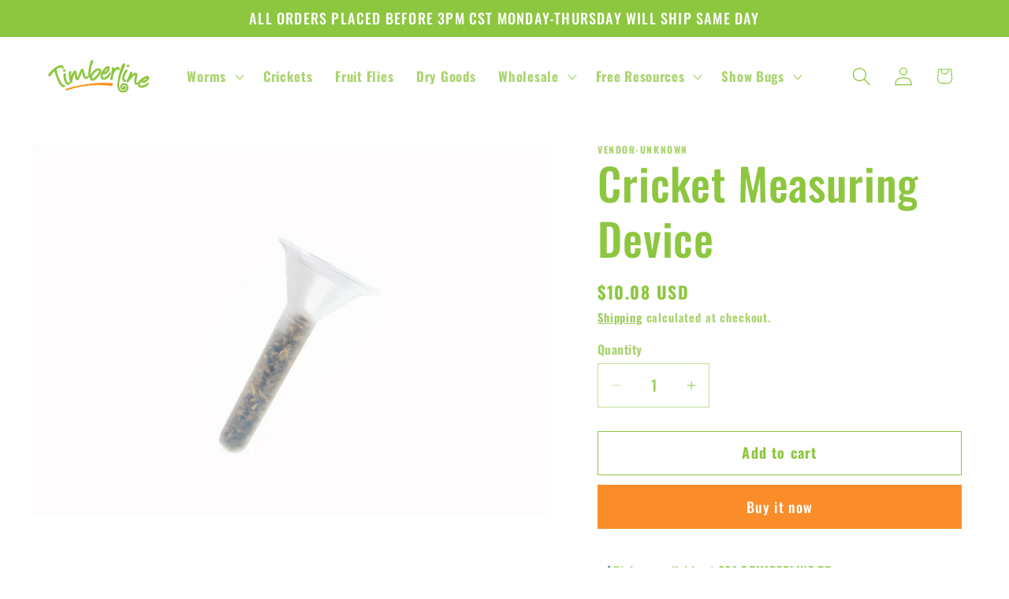

--- FILE ---
content_type: image/svg+xml
request_url: https://store.timberlinefresh.com/cdn/shop/files/Timberline-logo.svg?v=1701792255&width=130
body_size: 2032
content:
<?xml version="1.0" encoding="utf-8"?>
<!-- Generator: Adobe Illustrator 19.2.0, SVG Export Plug-In . SVG Version: 6.00 Build 0)  -->
<!DOCTYPE svg PUBLIC "-//W3C//DTD SVG 1.1//EN" "http://www.w3.org/Graphics/SVG/1.1/DTD/svg11.dtd">
<svg version="1.1" id="Layer_1" xmlns="http://www.w3.org/2000/svg" xmlns:xlink="http://www.w3.org/1999/xlink" x="0px" y="0px"
	 width="220px" height="70px" viewBox="0 0 220 70" style="enable-background:new 0 0 220 70;" xml:space="preserve">
<style type="text/css">
	.st0{fill:#F7941E;}
	.st1{fill:#8DC63F;}
</style>
<path class="st0" d="M140.2,50.6c-0.9-1-2.2-1.1-2.4-1.1c-46.3-4-95.1,11.3-95.5,11.5l-0.1,0c-2.8,1.3-4.1,2-3.7,3.2
	c0.2,0.4,0.3,0.8,1.2,0.8c1.1,0,3.1-0.4,7.3-1.7c45.2-14.7,89.8-7.8,90.3-7.7c1.3,0.1,3.3-0.6,3.5-2.9
	C141,51.8,140.7,51.1,140.2,50.6z"/>
<path class="st1" d="M200.6,48.5c0.5-0.7,0.9-1.2,1.1-1.5c0.5,0.6,1.3,1.1,2.2,1.5c2.8,1.2,5.9,0.5,9.2-2c2.7-2,4.5-4.1,5.3-6.3
	c0.3-0.8,0.4-1.8,0.3-2.7c-0.2-1.8-1.3-2.6-2.1-2.9c-2.9-1.2-6.9,0-12.2,3.7c-4.8,3.4-7.8,6.6-9.2,9.7c-1,2.3-1.3,4.5-0.8,6.3
	c0.5,2.1,1.9,3.6,4,4.5c1.3,0.6,2.8,0.8,4.3,0.8c1.6,0,3.3-0.3,5.1-0.9c3.6-1.2,6.7-3.4,9.2-6.4c0,0,0,0,0-0.1
	c0.2-0.2,0.4-0.4,0.6-0.7c0.7-1.1,0.5-2.5-0.5-3c-0.6-0.4-1.5-0.3-2.1,0.2l0,0l0,0c-0.2,0.2-0.4,0.4-0.6,0.7
	c-1.7,1.8-4.1,3.3-7.2,4.4c-3.1,1.1-5.5,1.4-7.2,0.7c-2-0.8-1.7-1.7-1.5-2.2C198.9,51.2,199.6,49.9,200.6,48.5z M213.1,39
	c0.5-0.3,1-0.4,1.4-0.5c-0.6,1.5-2.1,3-4.4,4.3c-2.3,1.4-4,1.8-5.1,1.3c-0.1,0-0.1-0.1-0.2-0.1C205.7,43.4,207.7,41.9,213.1,39z"/>
<path class="st1" d="M194.2,48.3c-0.4-0.3-1-0.3-1.5-0.1l0,0l-0.3,0.2c-0.1,0-0.2,0.1-0.3,0.2l0,0c-0.5,0.3-0.8,0.4-0.9,0.4
	c-0.1-0.3-0.3-1.2,0-3.8c0-0.3,0.2-1.5,1-5.6l1.2-6.1l0-0.1c0.3-4.1-1.4-5.6-2.9-6.1c-1.4-0.4-3.6-0.1-9.6,5.2l1.8-3.5l0.1-1.8
	l0-0.1c-0.1-0.9-0.8-1.6-1.7-1.9c-0.9-0.3-2.7-0.4-3.8,2.6c-0.7,1.8-1.2,3.3-1.5,4.2c-4.9,10.7-5.6,12.4-5.7,12.6
	c-0.3,0.7-0.3,1.4,0,2c0.3,0.6,0.8,1,1.5,1.2c0.7,0.2,2,0.3,3.1-1.5c2.1-3.2,5-6.6,8.8-10.1c2.9-2.7,4.5-3.8,5.2-4.3
	c0,0.3-0.1,0.7-0.1,1.2c-0.5,2.9-0.9,5.1-1.3,6.8c-1.4,7.6-0.4,11.9,3,13c0.3,0.1,0.6,0.1,0.9,0.1c0.4,0,0.9-0.1,1.4-0.3
	c0.3-0.1,0.6-0.2,0.9-0.4c0.5-0.2,1.1-0.6,1.4-1.1C195.3,50.2,195.1,48.8,194.2,48.3z"/>
<g>
	<path class="st1" d="M173.3,15.7c-0.3,0-0.7-0.1-1-0.2l0,0c-0.5-0.2-1.2-0.6-1.6-1.6c-0.3-0.7-0.3-1.4-0.1-2
		c0.2-0.6,0.6-1.2,1.2-1.6c0.7-0.5,1.5-0.6,2.3-0.4c1.6,0.5,2.2,1.9,1.7,3.6c-0.3,0.9-0.8,1.6-1.4,1.9
		C174.1,15.6,173.7,15.7,173.3,15.7z"/>
	<path class="st1" d="M170.5,20.6c-2.3-0.8-4.2,2.5-5.7,5.5c-1.3,2.6-2.2,4.8-2.8,6.7c-0.6,2.1-0.9,4.4-0.9,6.8c0,3.9,1.2,6.2,3.6,7
		c0.3,0.1,0.7,0.2,1.1,0.2c0.4,0,0.8-0.1,1.2-0.2c0.5-0.1,0.9-0.3,1.2-0.5c0.7-0.3,1.2-1.2,1.2-2.2c0-1.3-0.9-2.3-1.9-2.3
		c-0.6,0-1.1,0.3-1.5,0.9c-0.4-0.5-0.5-1.4-0.5-2l0.4-3.9c0.1-0.3,0.4-1.1,0.9-2.9c1.3-3.4,2.4-5.7,3.4-6.9c1.4-1.7,1.7-2.4,1.9-2.9
		C172.5,22.4,172,21.1,170.5,20.6z"/>
</g>
<path class="st1" d="M174,57c-0.8-4.1-3.7-6.7-7.9-7.1c-3-0.2-5.5,0.5-7.2,2.1c-2.3,2.2-2.3,5.1-2.3,5.4c-0.1,2.5,1.4,6.4,5.8,6.7
	c3.7,0.3,5.3-1.5,5.9-3c0.8-1.8,0.5-3.6-0.6-4.7c-0.6-0.6-2.1-1.5-4.7-0.2c-1,0.5-1.4,1.6-0.9,2.6c0.5,1,1.6,1.4,2.6,0.9
	c0,0,0,0,0,0c-0.1,0.3-0.4,0.7-2,0.6c-2-0.1-2.2-2.1-2.2-2.8c0,0,0-1.6,1.1-2.6c0.9-0.8,2.3-1.1,4.2-1c3.1,0.2,4.1,2.3,4.4,3.9
	c0.5,2.8-0.7,6-2.7,6.9c-2.3,1.1-5.8,1.7-8.6,0.2c-2.5-1.4-4.1-4.2-4.6-8.5c-1.8-14.3,12.7-44.3,12.8-44.6c0.2-0.4,0.2-0.9,0.1-1.3
	c0-0.7-0.2-1.5-1.1-2.4c-0.6-0.6-1.3-1-1.9-1c-1.6-0.2-3.2,0.8-7.6,14.6c-2.3,7.4-4.2,15.1-4.9,20.1l-0.4,3.2
	c-0.9,4.4-1.3,8.6-0.8,12c0.9,6.9,4,10,6.6,11.4c1.7,0.9,3.7,1.4,5.7,1.4c2.1,0,4.3-0.5,6.4-1.5C172.7,66.5,174.9,61.6,174,57z"/>
<path class="st1" d="M137.6,43.1c-0.1,0-0.3,0-0.4,0c-0.7-0.1-1.3-0.5-1.6-1.1c-0.5-0.8-0.6-1.9-0.2-3.3c1.1-4.2,1.8-7.8,2.3-10.6
	c0.5-2.9,0.9-6.3,1.1-10.1c0.1-0.7,0.4-1.4,1.1-2c0.7-0.6,1.4-0.8,2.2-0.7c1.1,0.2,1.8,1,2.1,2.1c0.2,0.7,0.2,1.3,0,1.9
	c2.6-3.3,5.1-4.7,7.6-4.2c2.4,0.4,3.7,2,3.7,4.4c0,1-0.3,1.7-0.8,2.1c-0.3,0.3-0.9,0.6-1.8,0.4c-0.7-0.1-1.2-0.6-1.4-1.3
	c-0.1-0.3-0.1-0.6-0.1-1.1l0-0.2c-0.4,0.1-1.4,0.4-3.2,2.3c-2.2,2.2-3.8,4.3-4.8,6.2c-1.1,2-1.9,4.5-2.3,7.4c0,0.2-0.2,1.9-0.6,5.2
	c-0.1,0.5-0.4,1.2-1.3,1.8C138.6,43,138.1,43.1,137.6,43.1z"/>
<path class="st1" d="M113.4,18.9c-1.2-0.7-2.4-1-3.7-1c-3.5,0.1-7.2,2.1-11,5.9c-2.3,2.3-4.4,4.9-6.1,7.7
	c-0.1-4.9,0.7-10.8,2.6-17.6c0.3-1.2,1.4-4.6,3.3-10.2c0.1-0.3,0.2-0.6,0.1-0.8c0-0.6-0.3-1.4-1.3-2.1c-0.6-0.4-1.2-0.6-1.8-0.6
	c-1.3,0.1-2.7,1.1-5.2,13C88.6,21.2,87.8,27.1,88,31c0.1,2.3,0.2,3.9,0.4,4.8c0.8,3.1,2.5,3.7,3.8,3.7c0,0,0,0,0.1,0
	c-0.1,0.4-0.2,0.9-0.1,1.3c0,1.2,0.4,2.1,1.1,2.7c0.8,0.7,2,1.1,3.5,1.1c0.1,0,0.2,0,0.4,0c3.4-0.1,7.3-2.8,12-8.1
	c4.7-5.3,7-9.7,6.8-13.4C115.9,21.4,115,19.9,113.4,18.9z M105.6,33.1c-4.9,5.6-7.8,6.9-9.4,7c0,0,0,0,0,0c0.1-0.2,0.2-0.5,0.5-1
	c0.4-0.6,0.5-1.1,0.5-1.6c0-0.6-0.3-0.9-0.5-1.1c-0.3-0.3-0.7-0.4-1.2-0.4c0,0,0,0,0,0c0.1-0.2,0.2-0.4,0.3-0.6l0.2-0.4l0-0.1
	c5.5-8.2,10.2-12.4,13.8-12.6c0.6,0,1.1,0.1,1.3,0.3c0,0,0.2,0.2,0.2,0.6C111.5,24.6,110.5,27.6,105.6,33.1z"/>
<g>
	<path class="st1" d="M36.5,25.4c-0.5,0-1-0.2-1.4-0.5c-0.6-0.4-1-0.9-1.2-1.5c-0.2-0.6-0.2-1.3,0.1-2c0.3-0.8,0.9-1.4,1.6-1.7
		c0.8-0.3,1.4-0.2,2,0.1c0.6,0.3,1.1,1,1.4,1.9c0.5,1.7-0.1,3.1-1.7,3.7l0,0C37,25.3,36.7,25.4,36.5,25.4z"/>
	<path class="st1" d="M49.1,49.2c0-1.3-0.9-2.3-1.9-2.3c-0.8,0-1.5,0.6-1.8,1.5c-0.1,0.2-0.2,0.4-0.3,0.6c-0.6,0.1-1.3-0.8-1.6-1.3
		l-1.9-3.4c-0.1-0.4-0.3-1.1-0.9-2.9c-0.8-3.5-1.2-6.1-1.1-7.7c0.2-2.2,0.1-3-0.1-3.5c-0.3-0.9-0.7-1.5-1.3-1.8
		c-0.4-0.2-1-0.4-1.9-0.1c-1.7,0.6-2.2,3-1.6,7.9c0.4,2.9,0.9,5.3,1.5,7.2c0.6,2.1,1.7,4.2,3,6.1c1.8,2.5,3.6,3.8,5.4,3.8
		c0.5,0,0.9-0.1,1.4-0.2l0,0c0.6-0.2,1.2-0.7,1.8-1.3c0.2-0.3,0.4-0.5,0.5-0.8C48.9,50.4,49.1,49.8,49.1,49.2z"/>
</g>
<path class="st1" d="M51.1,49.9c-1.3,0-2-1.7-2.3-2.5c-0.4-1.1-0.7-1.9-0.8-2.5c-0.7-3.9-1.2-7.3-1.5-10.2c-0.3-2.7-0.4-5-0.2-7
	c0.1-1.9,0.5-3.9,2-4.2c0.7-0.1,1.4,0,2.1,0.4c1,0.6,1.1,1.5,1.1,1.9c-0.3,3.1-0.2,6.2,0,9.4c0.7-2.1,1.2-3.7,1.6-4.7
	c2-5,3.7-7.4,5.5-7.8c0.8-0.2,1.5,0,2.1,0.4c1.3,0.9,2.1,2.9,2.6,6.3c0.1,0.5,0.2,1.5,0.4,3.1c0.2,1.4,0.3,2.6,0.5,3.4
	c0.1,0.7,0.3,1.3,0.4,1.8c0.4-0.7,1-1.7,1.7-3.3c1.1-2.4,2-4.6,2.6-6.6c2.5-7.6,4.1-8.9,5.3-9.1c1.8-0.4,3.2,1,4.2,3.9l1.7,6.9
	c1.8,7.3,3.1,7.2,3.2,7.2c0.2,0,0.4-0.3,0.6-0.6c0.3-0.7,0.8-1.6,1.7-1.8c0.7-0.1,1.2,0.1,1.5,0.3c0.4,0.3,0.7,0.8,0.8,1.4
	c0.2,0.9,0,2.2-1.4,3.5c-0.9,0.8-1.6,1.2-2.4,1.4l0,0c-2.2,0.4-4.2-0.8-6.1-3.6c-1-1.6-1.8-3.2-2.2-4.7l-0.1,0l-0.2-1.1
	c0,0,0,0,0-0.1h0l-0.5-3.1c-0.2-1.2-0.4-2.2-0.5-3c-0.1,0.1-0.1,0.3-0.2,0.4c-3.1,8.2-3.7,9.5-3.8,9.8c-2.2,5-4.2,7.5-6.1,7.9
	c-2.2,0.4-3.8-1.5-4.7-5.7c-0.2-1-0.6-3.8-1.3-8.7c-0.5,1.2-1.2,3.2-2.3,6.6c-2.3,7.2-2.6,10.2-2.5,11.4c0.1,1.3-0.6,2.3-2,2.6
	C51.3,49.9,51.2,49.9,51.1,49.9z"/>
<path class="st1" d="M34.6,58c-2.2,0-4.5-1.5-7-4.6c-2-2.5-3.7-5.5-5.1-8.8l-2.1-5c0,0,0-0.1-4.5-12.7c-0.4-1.1-0.6-2.1-0.7-2.9
	c-1,0.9-1.9,2-2.9,3.1c-0.9,1.1-2.1,2.7-3.8,4.8C6.7,34,6,34.5,5.6,34.7c-0.8,0.4-1.5,0.4-2.2,0.2c-0.6-0.2-1.1-0.7-1.4-1.5
	c-0.5-1.3,0.1-3.2,5.1-8.3c2.7-2.8,5.1-5,7.2-6.7c2.7-2.2,5.4-4,8.2-5.3c1.9-0.9,3.9-1.5,5.9-1.7c3.2-0.4,5.3,0.4,6.2,2.4
	c0.8,1.9,0.3,3.3-0.2,4.1c-0.4,0.6-0.7,1-1.1,1.2c-0.4,0.2-0.9,0.2-1.3,0c-0.7-0.3-1-1.1-1.1-1.7l0-0.2c0-0.7-0.1-1-0.1-1.2
	c0,0-0.1-0.1-0.2-0.1c-0.5-0.2-2.2-0.3-7.4,2.1c-1.3,0.6-2.6,1.4-4,2.4c0.5,0.3,0.9,0.8,1.2,1.6c0.3,0.7,0.5,1.8,0.7,3.2
	c0.3,2,0.4,2.6,0.5,2.9c1.1,4.6,3,9.7,5.7,15.2c0.8,1.6,2.1,4,4,7.1c1.2,1.7,2,2.4,2.3,2.7c0.7,0.5,1.4,0.6,2.2,0.3
	c1.3-0.4,2,0.2,2.3,0.9c0.2,0.6,0.2,1.2,0,1.7c-0.3,0.7-0.8,1.3-1.6,1.7C36,57.8,35.3,58,34.6,58z"/>
<path class="st1" d="M33.2,17.3L33.2,17.3L33.2,17.3z"/>
<path class="st1" d="M51,47.8C51,47.8,51,47.8,51,47.8C51,47.8,51,47.8,51,47.8z"/>
<path class="st1" d="M92,37.4L92,37.4L92,37.4z"/>
<path class="st1" d="M92.1,37.4C92.1,37.4,92.1,37.4,92.1,37.4C92.1,37.4,92.1,37.4,92.1,37.4z"/>
<path class="st1" d="M189.3,31.6L189.3,31.6L189.3,31.6z"/>
<path class="st1" d="M136.5,28.7c0-1.3-0.8-2.3-1.8-2.3c-0.5,0-1,0.3-1.3,0.8l0,0l-0.1,0.2c-0.1,0.2-0.2,0.3-0.3,0.5
	c-1.1,2.3-3,4.6-5.6,6.7c-2.6,2.1-4.9,3.2-6.6,3.1c-2.1-0.1-2.1-1.1-2-1.6c0.1-1.2,0.4-2.7,0.8-4.3c0.3-0.9,0.5-1.5,0.6-1.8
	c0.7,0.4,1.5,0.6,2.5,0.7c3,0.2,5.7-1.5,8.1-5c2-2.8,3-5.4,3.2-7.7c0.1-0.9-0.1-1.8-0.5-2.7c-0.8-1.6-2-2.1-2.9-2.1
	c-3.2-0.2-6.6,2.3-10.5,7.6c-3.5,4.7-5.4,8.9-5.8,12.3c-0.3,2.5,0.1,4.7,1.1,6.3c1.1,1.8,2.9,2.8,5.2,2.9c0.2,0,0.4,0,0.6,0
	c2.7,0,5.5-1.1,8.2-3.2c3.1-2.3,5.4-5.4,6.8-9.1c0,0,0-0.1,0-0.1C136.5,29.5,136.5,29.1,136.5,28.7z M128.6,18.5
	c0.4-0.4,0.8-0.7,1.2-0.9c-0.2,1.6-1.1,3.5-2.9,5.5c-1.7,2.1-3.3,3.1-4.5,2.9c0,0-0.1,0-0.1,0C122.9,25.1,124.5,23.1,128.6,18.5z"/>
</svg>


--- FILE ---
content_type: application/x-javascript
request_url: https://app.sealsubscriptions.com/shopify/public/status/shop/timberlinefresh.myshopify.com.js?1768804603
body_size: -287
content:
var sealsubscriptions_settings_updated='1767972428c';

--- FILE ---
content_type: text/javascript; charset=utf-8
request_url: https://store.timberlinefresh.com/products/cricket-measuring-device.js
body_size: 40
content:
{"id":7769505497340,"title":"Cricket Measuring Device","handle":"cricket-measuring-device","description":"Cricket quantity measuring device, must be calibrated.","published_at":"2022-07-11T11:02:41-05:00","created_at":"2022-07-11T11:02:41-05:00","vendor":"vendor-unknown","type":"Dry Goods \u0026 Accessories","tags":["Cricket Measuring Device","retail-only"],"price":1008,"price_min":1008,"price_max":1008,"available":true,"price_varies":false,"compare_at_price":null,"compare_at_price_min":0,"compare_at_price_max":0,"compare_at_price_varies":false,"variants":[{"id":43343978365180,"title":"Default Title","option1":"Default Title","option2":null,"option3":null,"sku":"CRMD","requires_shipping":true,"taxable":false,"featured_image":null,"available":true,"name":"Cricket Measuring Device","public_title":null,"options":["Default Title"],"price":1008,"weight":113,"compare_at_price":null,"inventory_management":"shopify","barcode":"","requires_selling_plan":false,"selling_plan_allocations":[]}],"images":["\/\/cdn.shopify.com\/s\/files\/1\/0652\/6543\/4876\/files\/CRMD_Test1.jpg?v=1704983102"],"featured_image":"\/\/cdn.shopify.com\/s\/files\/1\/0652\/6543\/4876\/files\/CRMD_Test1.jpg?v=1704983102","options":[{"name":"Title","position":1,"values":["Default Title"]}],"url":"\/products\/cricket-measuring-device","media":[{"alt":null,"id":32899617063164,"position":1,"preview_image":{"aspect_ratio":1.4,"height":1500,"width":2100,"src":"https:\/\/cdn.shopify.com\/s\/files\/1\/0652\/6543\/4876\/files\/CRMD_Test1.jpg?v=1704983102"},"aspect_ratio":1.4,"height":1500,"media_type":"image","src":"https:\/\/cdn.shopify.com\/s\/files\/1\/0652\/6543\/4876\/files\/CRMD_Test1.jpg?v=1704983102","width":2100}],"requires_selling_plan":false,"selling_plan_groups":[]}

--- FILE ---
content_type: text/javascript; charset=utf-8
request_url: https://store.timberlinefresh.com/products/cricket-measuring-device.js?currency=USD&country=US
body_size: 64
content:
{"id":7769505497340,"title":"Cricket Measuring Device","handle":"cricket-measuring-device","description":"Cricket quantity measuring device, must be calibrated.","published_at":"2022-07-11T11:02:41-05:00","created_at":"2022-07-11T11:02:41-05:00","vendor":"vendor-unknown","type":"Dry Goods \u0026 Accessories","tags":["Cricket Measuring Device","retail-only"],"price":1008,"price_min":1008,"price_max":1008,"available":true,"price_varies":false,"compare_at_price":null,"compare_at_price_min":0,"compare_at_price_max":0,"compare_at_price_varies":false,"variants":[{"id":43343978365180,"title":"Default Title","option1":"Default Title","option2":null,"option3":null,"sku":"CRMD","requires_shipping":true,"taxable":false,"featured_image":null,"available":true,"name":"Cricket Measuring Device","public_title":null,"options":["Default Title"],"price":1008,"weight":113,"compare_at_price":null,"inventory_management":"shopify","barcode":"","requires_selling_plan":false,"selling_plan_allocations":[]}],"images":["\/\/cdn.shopify.com\/s\/files\/1\/0652\/6543\/4876\/files\/CRMD_Test1.jpg?v=1704983102"],"featured_image":"\/\/cdn.shopify.com\/s\/files\/1\/0652\/6543\/4876\/files\/CRMD_Test1.jpg?v=1704983102","options":[{"name":"Title","position":1,"values":["Default Title"]}],"url":"\/products\/cricket-measuring-device","media":[{"alt":null,"id":32899617063164,"position":1,"preview_image":{"aspect_ratio":1.4,"height":1500,"width":2100,"src":"https:\/\/cdn.shopify.com\/s\/files\/1\/0652\/6543\/4876\/files\/CRMD_Test1.jpg?v=1704983102"},"aspect_ratio":1.4,"height":1500,"media_type":"image","src":"https:\/\/cdn.shopify.com\/s\/files\/1\/0652\/6543\/4876\/files\/CRMD_Test1.jpg?v=1704983102","width":2100}],"requires_selling_plan":false,"selling_plan_groups":[]}

--- FILE ---
content_type: text/javascript; charset=utf-8
request_url: https://store.timberlinefresh.com/products/cricket-measuring-device.js?currency=USD&country=US
body_size: -464
content:
{"id":7769505497340,"title":"Cricket Measuring Device","handle":"cricket-measuring-device","description":"Cricket quantity measuring device, must be calibrated.","published_at":"2022-07-11T11:02:41-05:00","created_at":"2022-07-11T11:02:41-05:00","vendor":"vendor-unknown","type":"Dry Goods \u0026 Accessories","tags":["Cricket Measuring Device","retail-only"],"price":1008,"price_min":1008,"price_max":1008,"available":true,"price_varies":false,"compare_at_price":null,"compare_at_price_min":0,"compare_at_price_max":0,"compare_at_price_varies":false,"variants":[{"id":43343978365180,"title":"Default Title","option1":"Default Title","option2":null,"option3":null,"sku":"CRMD","requires_shipping":true,"taxable":false,"featured_image":null,"available":true,"name":"Cricket Measuring Device","public_title":null,"options":["Default Title"],"price":1008,"weight":113,"compare_at_price":null,"inventory_management":"shopify","barcode":"","requires_selling_plan":false,"selling_plan_allocations":[]}],"images":["\/\/cdn.shopify.com\/s\/files\/1\/0652\/6543\/4876\/files\/CRMD_Test1.jpg?v=1704983102"],"featured_image":"\/\/cdn.shopify.com\/s\/files\/1\/0652\/6543\/4876\/files\/CRMD_Test1.jpg?v=1704983102","options":[{"name":"Title","position":1,"values":["Default Title"]}],"url":"\/products\/cricket-measuring-device","media":[{"alt":null,"id":32899617063164,"position":1,"preview_image":{"aspect_ratio":1.4,"height":1500,"width":2100,"src":"https:\/\/cdn.shopify.com\/s\/files\/1\/0652\/6543\/4876\/files\/CRMD_Test1.jpg?v=1704983102"},"aspect_ratio":1.4,"height":1500,"media_type":"image","src":"https:\/\/cdn.shopify.com\/s\/files\/1\/0652\/6543\/4876\/files\/CRMD_Test1.jpg?v=1704983102","width":2100}],"requires_selling_plan":false,"selling_plan_groups":[]}

--- FILE ---
content_type: application/x-javascript; charset=utf-8
request_url: https://bundler.nice-team.net/app/shop/status/timberlinefresh.myshopify.com.js?1768804603
body_size: -363
content:
var bundler_settings_updated='1710431415';